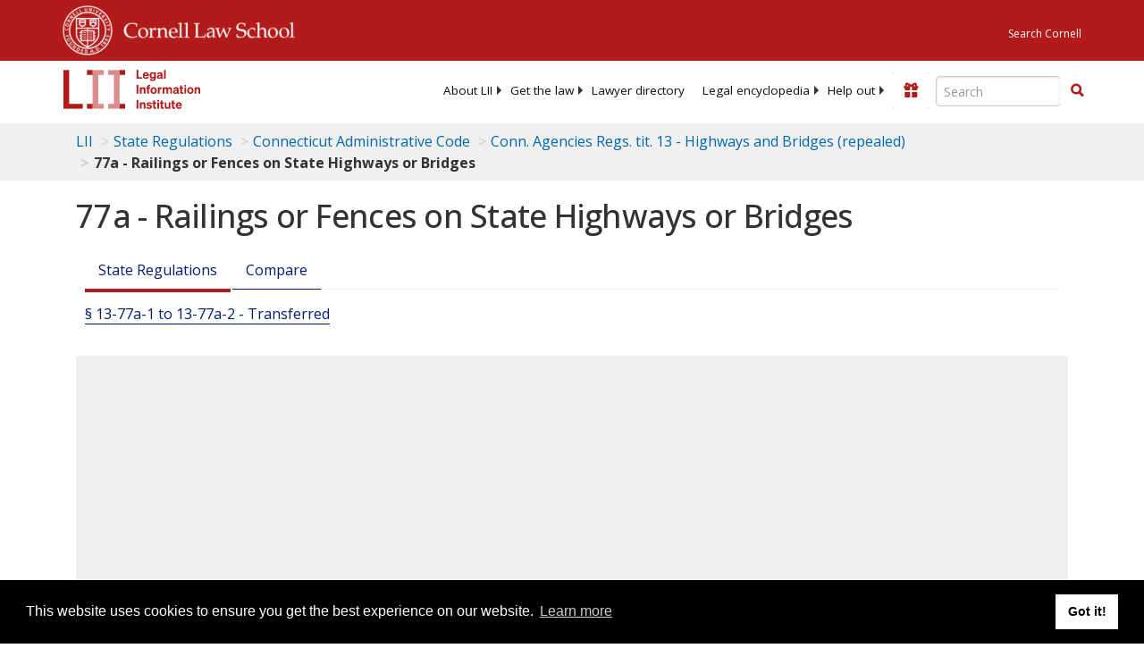

--- FILE ---
content_type: text/html; charset=UTF-8
request_url: https://www.law.cornell.edu/ajax/lii-fundraiser.php
body_size: 3
content:
{"enabled":"0","omitted":false,"onpage":"\/regulations\/connecticut\/title-13\/77a"}

--- FILE ---
content_type: text/html; charset=utf-8
request_url: https://www.google.com/recaptcha/api2/aframe
body_size: 268
content:
<!DOCTYPE HTML><html><head><meta http-equiv="content-type" content="text/html; charset=UTF-8"></head><body><script nonce="zcq46zO2dvkMAcA-OIZzsQ">/** Anti-fraud and anti-abuse applications only. See google.com/recaptcha */ try{var clients={'sodar':'https://pagead2.googlesyndication.com/pagead/sodar?'};window.addEventListener("message",function(a){try{if(a.source===window.parent){var b=JSON.parse(a.data);var c=clients[b['id']];if(c){var d=document.createElement('img');d.src=c+b['params']+'&rc='+(localStorage.getItem("rc::a")?sessionStorage.getItem("rc::b"):"");window.document.body.appendChild(d);sessionStorage.setItem("rc::e",parseInt(sessionStorage.getItem("rc::e")||0)+1);localStorage.setItem("rc::h",'1769355085618');}}}catch(b){}});window.parent.postMessage("_grecaptcha_ready", "*");}catch(b){}</script></body></html>